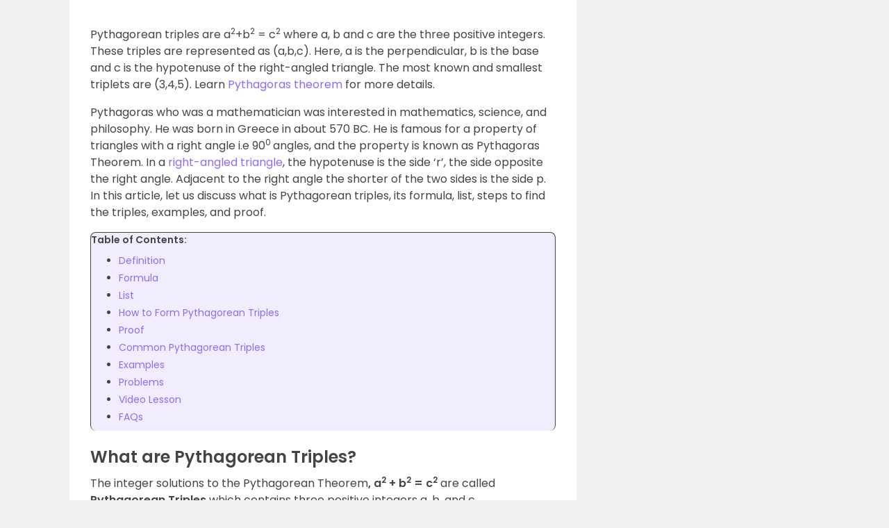

--- FILE ---
content_type: text/html; charset=utf-8
request_url: https://www.google.com/recaptcha/api2/aframe
body_size: 185
content:
<!DOCTYPE HTML><html><head><meta http-equiv="content-type" content="text/html; charset=UTF-8"></head><body><script nonce="PkZQGZAn7zjvStkCCCKyrg">/** Anti-fraud and anti-abuse applications only. See google.com/recaptcha */ try{var clients={'sodar':'https://pagead2.googlesyndication.com/pagead/sodar?'};window.addEventListener("message",function(a){try{if(a.source===window.parent){var b=JSON.parse(a.data);var c=clients[b['id']];if(c){var d=document.createElement('img');d.src=c+b['params']+'&rc='+(localStorage.getItem("rc::a")?sessionStorage.getItem("rc::b"):"");window.document.body.appendChild(d);sessionStorage.setItem("rc::e",parseInt(sessionStorage.getItem("rc::e")||0)+1);localStorage.setItem("rc::h",'1768627655413');}}}catch(b){}});window.parent.postMessage("_grecaptcha_ready", "*");}catch(b){}</script></body></html>